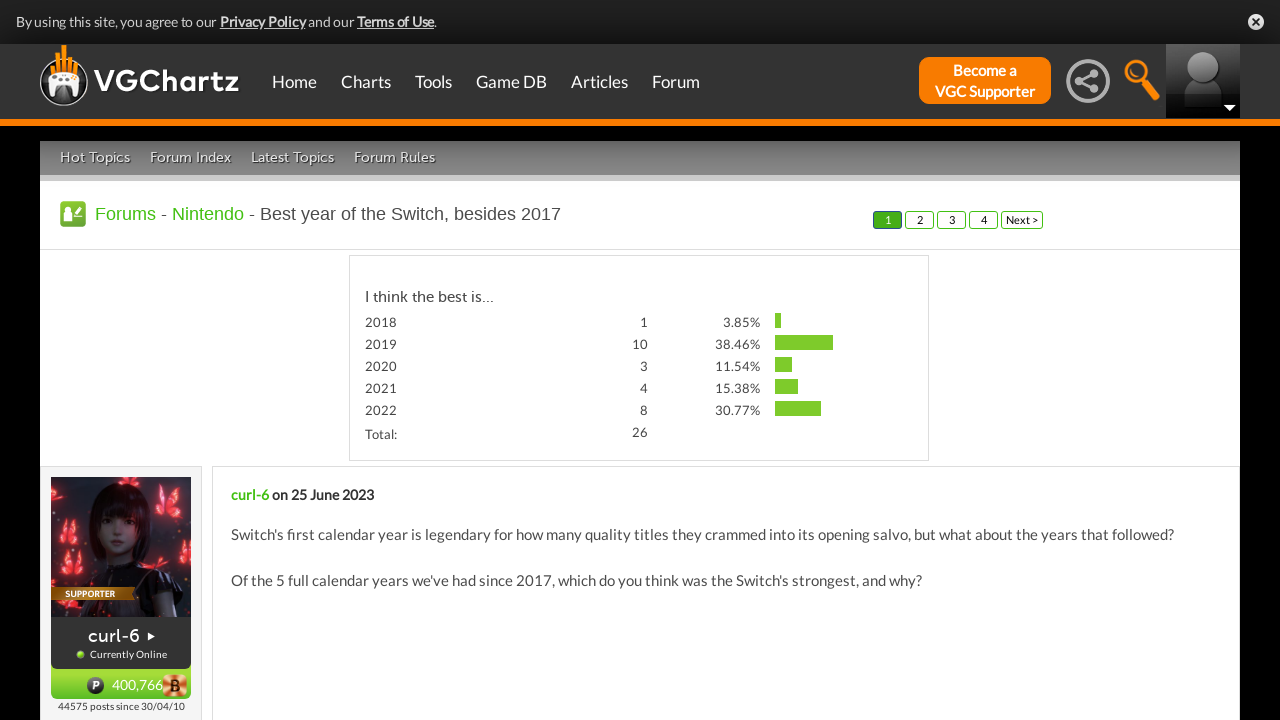

--- FILE ---
content_type: application/javascript; charset=UTF-8
request_url: https://www.zergnet.com/output.js?id=38173&time=1769039937495&sc=1&callback=json5414185
body_size: 1627
content:
json5414185("<div id=\"zerglayout\" class=\"zerglayoutcl\" style=\"clear:both;line-height:normal;border: 0px solid #ddd; font-family: arial,serif; font-size: 10px; text-align: center; background: transparent; width: 640px; margin: 0px auto;\"><div style=\"clear:both;\"><div style=\"clear:both;\"><\/div><\/div><div style=\"clear:both;\">\n\t\t\t<div class=\"zergentity\" style=\"float: left; width: 90px; margin-top:4px;margin-bottom:2px; margin-left: 10px; margin-right: 8px; overflow: hidden; clear: both;\">\n\t\t\t\t<a href=\"https:\/\/www.zergnet.com\/i\/8044334\/38173\/0\/0\/0\/1\" target=\"_blank\"  rel=\"nofollow\">\n\t\t\t\t\t<img loading=\"lazy\"  style=\"-ms-interpolation-mode:bicubic;margin:0;padding:0; height: 90px; width: 90px; border: 0px solid #025f9a;\" src=\"https:\/\/img5.zergnet.com\/8044334_100.jpg\" nopin=\"true\" data-pin-no-hover=\"true\" >\n\t\t\t\t<\/a>\n\t\t\t\t<div class=\"zergheadline\" style=\"margin-top: 2px;\">\n\t\t\t\t\t<a href=\"https:\/\/www.zergnet.com\/i\/8044334\/38173\/0\/0\/0\/1\" style=\"font-family:Helvetica;color: #333333; font-weight: Normal; text-decoration: None;\" target=\"_blank\"  rel=\"nofollow\">Malia Obama&#039;s Transformation Has Been Turning Heads<\/a>\n\t\t\t\t<\/div>\n\t\t\t\t<div style=\"clear:both;\"><\/div>\n\t\t\t<\/div>\n\t\t\t<div class=\"zergentity\" style=\"float: left; width: 90px; margin-top:4px;margin-bottom:2px; margin-left: 8px; margin-right: 8px; overflow: hidden; clear: none;\">\n\t\t\t\t<a href=\"https:\/\/www.zergnet.com\/i\/8215775\/38173\/0\/0\/0\/2\" target=\"_blank\"  rel=\"nofollow\">\n\t\t\t\t\t<img loading=\"lazy\"  style=\"-ms-interpolation-mode:bicubic;margin:0;padding:0; height: 90px; width: 90px; border: 0px solid #025f9a;\" src=\"https:\/\/img4.zergnet.com\/8215775_100.jpg\" nopin=\"true\" data-pin-no-hover=\"true\" >\n\t\t\t\t<\/a>\n\t\t\t\t<div class=\"zergheadline\" style=\"margin-top: 2px;\">\n\t\t\t\t\t<a href=\"https:\/\/www.zergnet.com\/i\/8215775\/38173\/0\/0\/0\/2\" style=\"font-family:Helvetica;color: #333333; font-weight: Normal; text-decoration: None;\" target=\"_blank\"  rel=\"nofollow\">Actors You May Not Know Died Recently<\/a>\n\t\t\t\t<\/div>\n\t\t\t\t<div style=\"clear:both;\"><\/div>\n\t\t\t<\/div>\n\t\t\t<div class=\"zergentity\" style=\"float: left; width: 90px; margin-top:4px;margin-bottom:2px; margin-left: 8px; margin-right: 8px; overflow: hidden; clear: none;\">\n\t\t\t\t<a href=\"https:\/\/www.zergnet.com\/i\/8708154\/38173\/0\/0\/0\/3\" target=\"_blank\"  rel=\"nofollow\">\n\t\t\t\t\t<img loading=\"lazy\"  style=\"-ms-interpolation-mode:bicubic;margin:0;padding:0; height: 90px; width: 90px; border: 0px solid #025f9a;\" src=\"https:\/\/img5.zergnet.com\/8708154_100.jpg\" nopin=\"true\" data-pin-no-hover=\"true\" >\n\t\t\t\t<\/a>\n\t\t\t\t<div class=\"zergheadline\" style=\"margin-top: 2px;\">\n\t\t\t\t\t<a href=\"https:\/\/www.zergnet.com\/i\/8708154\/38173\/0\/0\/0\/3\" style=\"font-family:Helvetica;color: #333333; font-weight: Normal; text-decoration: None;\" target=\"_blank\"  rel=\"nofollow\">Underrated Horror Movies That Deserve Your Attention<\/a>\n\t\t\t\t<\/div>\n\t\t\t\t<div style=\"clear:both;\"><\/div>\n\t\t\t<\/div>\n\t\t\t<div class=\"zergentity\" style=\"float: left; width: 90px; margin-top:4px;margin-bottom:2px; margin-left: 8px; margin-right: 8px; overflow: hidden; clear: none;\">\n\t\t\t\t<a href=\"https:\/\/www.zergnet.com\/i\/8578782\/38173\/0\/0\/0\/4\" target=\"_blank\"  rel=\"nofollow\">\n\t\t\t\t\t<img loading=\"lazy\"  style=\"-ms-interpolation-mode:bicubic;margin:0;padding:0; height: 90px; width: 90px; border: 0px solid #025f9a;\" src=\"https:\/\/img5.zergnet.com\/8578782_100.jpg\" nopin=\"true\" data-pin-no-hover=\"true\" >\n\t\t\t\t<\/a>\n\t\t\t\t<div class=\"zergheadline\" style=\"margin-top: 2px;\">\n\t\t\t\t\t<a href=\"https:\/\/www.zergnet.com\/i\/8578782\/38173\/0\/0\/0\/4\" style=\"font-family:Helvetica;color: #333333; font-weight: Normal; text-decoration: None;\" target=\"_blank\"  rel=\"nofollow\">Co-Stars Who Took Things Too Far During On-Screen Kisses<\/a>\n\t\t\t\t<\/div>\n\t\t\t\t<div style=\"clear:both;\"><\/div>\n\t\t\t<\/div>\n\t\t\t<div class=\"zergentity\" style=\"float: left; width: 90px; margin-top:4px;margin-bottom:2px; margin-left: 8px; margin-right: 8px; overflow: hidden; clear: none;\">\n\t\t\t\t<a href=\"https:\/\/www.zergnet.com\/i\/8708593\/38173\/0\/0\/0\/5\" target=\"_blank\"  rel=\"nofollow\">\n\t\t\t\t\t<img loading=\"lazy\"  style=\"-ms-interpolation-mode:bicubic;margin:0;padding:0; height: 90px; width: 90px; border: 0px solid #025f9a;\" src=\"https:\/\/img2.zergnet.com\/8708593_100.jpg\" nopin=\"true\" data-pin-no-hover=\"true\" >\n\t\t\t\t<\/a>\n\t\t\t\t<div class=\"zergheadline\" style=\"margin-top: 2px;\">\n\t\t\t\t\t<a href=\"https:\/\/www.zergnet.com\/i\/8708593\/38173\/0\/0\/0\/5\" style=\"font-family:Helvetica;color: #333333; font-weight: Normal; text-decoration: None;\" target=\"_blank\"  rel=\"nofollow\">The Tragedy Of Markiplier&#039;s Life Has Us All Depressed<\/a>\n\t\t\t\t<\/div>\n\t\t\t\t<div style=\"clear:both;\"><\/div>\n\t\t\t<\/div>\n\t\t\t<div class=\"zergentity\" style=\"float: left; width: 90px; margin-top:4px;margin-bottom:2px; margin-left: 8px; margin-right: 8px; overflow: hidden; clear: none;\">\n\t\t\t\t<a href=\"https:\/\/www.zergnet.com\/i\/8023094\/38173\/0\/0\/0\/6\" target=\"_blank\"  rel=\"nofollow\">\n\t\t\t\t\t<img loading=\"lazy\"  style=\"-ms-interpolation-mode:bicubic;margin:0;padding:0; height: 90px; width: 90px; border: 0px solid #025f9a;\" src=\"https:\/\/img5.zergnet.com\/8023094_100.jpg\" nopin=\"true\" data-pin-no-hover=\"true\" >\n\t\t\t\t<\/a>\n\t\t\t\t<div class=\"zergheadline\" style=\"margin-top: 2px;\">\n\t\t\t\t\t<a href=\"https:\/\/www.zergnet.com\/i\/8023094\/38173\/0\/0\/0\/6\" style=\"font-family:Helvetica;color: #333333; font-weight: Normal; text-decoration: None;\" target=\"_blank\"  rel=\"nofollow\">It&#039;s Obvious Why Hollywood Won&#039;t Cast Alyson Hannigan Anymore<\/a>\n\t\t\t\t<\/div>\n\t\t\t\t<div style=\"clear:both;\"><\/div>\n\t\t\t<\/div><div style=\"clear:both;\"><\/div><\/div><div style=\"clear:both;\">\n\t\t\t<div class=\"zergentity\" style=\"float: left; width: 90px; margin-top:4px;margin-bottom:2px; margin-left: 10px; margin-right: 8px; overflow: hidden; clear: both;\">\n\t\t\t\t<a href=\"https:\/\/www.zergnet.com\/i\/8044322\/38173\/0\/0\/0\/7\" target=\"_blank\"  rel=\"nofollow\">\n\t\t\t\t\t<img loading=\"lazy\"  style=\"-ms-interpolation-mode:bicubic;margin:0;padding:0; height: 90px; width: 90px; border: 0px solid #025f9a;\" src=\"https:\/\/img5.zergnet.com\/8044322_100.jpg\" nopin=\"true\" data-pin-no-hover=\"true\" >\n\t\t\t\t<\/a>\n\t\t\t\t<div class=\"zergheadline\" style=\"margin-top: 2px;\">\n\t\t\t\t\t<a href=\"https:\/\/www.zergnet.com\/i\/8044322\/38173\/0\/0\/0\/7\" style=\"font-family:Helvetica;color: #333333; font-weight: Normal; text-decoration: None;\" target=\"_blank\"  rel=\"nofollow\">Sarah Huckabee&#039;s Transformation Is A Staggering Sight To See<\/a>\n\t\t\t\t<\/div>\n\t\t\t\t<div style=\"clear:both;\"><\/div>\n\t\t\t<\/div>\n\t\t\t<div class=\"zergentity\" style=\"float: left; width: 90px; margin-top:4px;margin-bottom:2px; margin-left: 8px; margin-right: 8px; overflow: hidden; clear: none;\">\n\t\t\t\t<a href=\"https:\/\/www.zergnet.com\/i\/8058286\/38173\/0\/0\/0\/8\" target=\"_blank\"  rel=\"nofollow\">\n\t\t\t\t\t<img loading=\"lazy\"  style=\"-ms-interpolation-mode:bicubic;margin:0;padding:0; height: 90px; width: 90px; border: 0px solid #025f9a;\" src=\"https:\/\/img5.zergnet.com\/8058286_100.jpg\" nopin=\"true\" data-pin-no-hover=\"true\" >\n\t\t\t\t<\/a>\n\t\t\t\t<div class=\"zergheadline\" style=\"margin-top: 2px;\">\n\t\t\t\t\t<a href=\"https:\/\/www.zergnet.com\/i\/8058286\/38173\/0\/0\/0\/8\" style=\"font-family:Helvetica;color: #333333; font-weight: Normal; text-decoration: None;\" target=\"_blank\"  rel=\"nofollow\">The Most Disturbing Film Of The Century (So Far)<\/a>\n\t\t\t\t<\/div>\n\t\t\t\t<div style=\"clear:both;\"><\/div>\n\t\t\t<\/div>\n\t\t\t<div class=\"zergentity\" style=\"float: left; width: 90px; margin-top:4px;margin-bottom:2px; margin-left: 8px; margin-right: 8px; overflow: hidden; clear: none;\">\n\t\t\t\t<a href=\"https:\/\/www.zergnet.com\/i\/8138992\/38173\/0\/0\/0\/9\" target=\"_blank\"  rel=\"nofollow\">\n\t\t\t\t\t<img loading=\"lazy\"  style=\"-ms-interpolation-mode:bicubic;margin:0;padding:0; height: 90px; width: 90px; border: 0px solid #025f9a;\" src=\"https:\/\/img1.zergnet.com\/8138992_100.jpg\" nopin=\"true\" data-pin-no-hover=\"true\" >\n\t\t\t\t<\/a>\n\t\t\t\t<div class=\"zergheadline\" style=\"margin-top: 2px;\">\n\t\t\t\t\t<a href=\"https:\/\/www.zergnet.com\/i\/8138992\/38173\/0\/0\/0\/9\" style=\"font-family:Helvetica;color: #333333; font-weight: Normal; text-decoration: None;\" target=\"_blank\"  rel=\"nofollow\">The Tragedy Of Jenna Jameson Is Beyond Heartbreaking<\/a>\n\t\t\t\t<\/div>\n\t\t\t\t<div style=\"clear:both;\"><\/div>\n\t\t\t<\/div>\n\t\t\t<div class=\"zergentity\" style=\"float: left; width: 90px; margin-top:4px;margin-bottom:2px; margin-left: 8px; margin-right: 8px; overflow: hidden; clear: none;\">\n\t\t\t\t<a href=\"https:\/\/www.zergnet.com\/i\/8628052\/38173\/0\/0\/0\/10\" target=\"_blank\"  rel=\"nofollow\">\n\t\t\t\t\t<img loading=\"lazy\"  style=\"-ms-interpolation-mode:bicubic;margin:0;padding:0; height: 90px; width: 90px; border: 0px solid #025f9a;\" src=\"https:\/\/img1.zergnet.com\/8628052_100.jpg\" nopin=\"true\" data-pin-no-hover=\"true\" >\n\t\t\t\t<\/a>\n\t\t\t\t<div class=\"zergheadline\" style=\"margin-top: 2px;\">\n\t\t\t\t\t<a href=\"https:\/\/www.zergnet.com\/i\/8628052\/38173\/0\/0\/0\/10\" style=\"font-family:Helvetica;color: #333333; font-weight: Normal; text-decoration: None;\" target=\"_blank\"  rel=\"nofollow\">These Actors Totally Destroyed Their Bodies For A Single Role<\/a>\n\t\t\t\t<\/div>\n\t\t\t\t<div style=\"clear:both;\"><\/div>\n\t\t\t<\/div>\n\t\t\t<div class=\"zergentity\" style=\"float: left; width: 90px; margin-top:4px;margin-bottom:2px; margin-left: 8px; margin-right: 8px; overflow: hidden; clear: none;\">\n\t\t\t\t<a href=\"https:\/\/www.zergnet.com\/i\/8067906\/38173\/0\/0\/0\/11\" target=\"_blank\"  rel=\"nofollow\">\n\t\t\t\t\t<img loading=\"lazy\"  style=\"-ms-interpolation-mode:bicubic;margin:0;padding:0; height: 90px; width: 90px; border: 0px solid #025f9a;\" src=\"https:\/\/img5.zergnet.com\/8067906_100.jpg\" nopin=\"true\" data-pin-no-hover=\"true\" >\n\t\t\t\t<\/a>\n\t\t\t\t<div class=\"zergheadline\" style=\"margin-top: 2px;\">\n\t\t\t\t\t<a href=\"https:\/\/www.zergnet.com\/i\/8067906\/38173\/0\/0\/0\/11\" style=\"font-family:Helvetica;color: #333333; font-weight: Normal; text-decoration: None;\" target=\"_blank\"  rel=\"nofollow\">Rue From The Hunger Games Grew Up To Be Gorgeous<\/a>\n\t\t\t\t<\/div>\n\t\t\t\t<div style=\"clear:both;\"><\/div>\n\t\t\t<\/div>\n\t\t\t<div class=\"zergentity\" style=\"float: left; width: 90px; margin-top:4px;margin-bottom:2px; margin-left: 8px; margin-right: 8px; overflow: hidden; clear: none;\">\n\t\t\t\t<a href=\"https:\/\/www.zergnet.com\/i\/8660227\/38173\/0\/0\/0\/12\" target=\"_blank\"  rel=\"nofollow\">\n\t\t\t\t\t<img loading=\"lazy\"  style=\"-ms-interpolation-mode:bicubic;margin:0;padding:0; height: 90px; width: 90px; border: 0px solid #025f9a;\" src=\"https:\/\/img4.zergnet.com\/8660227_100.jpg\" nopin=\"true\" data-pin-no-hover=\"true\" >\n\t\t\t\t<\/a>\n\t\t\t\t<div class=\"zergheadline\" style=\"margin-top: 2px;\">\n\t\t\t\t\t<a href=\"https:\/\/www.zergnet.com\/i\/8660227\/38173\/0\/0\/0\/12\" style=\"font-family:Helvetica;color: #333333; font-weight: Normal; text-decoration: None;\" target=\"_blank\"  rel=\"nofollow\">Ivanka&#039;s Most Inappropriate Outfits Had Everyone Wide Eyed<\/a>\n\t\t\t\t<\/div>\n\t\t\t\t<div style=\"clear:both;\"><\/div>\n\t\t\t<\/div><div style=\"clear:both;\"><\/div><\/div><\/div>",[2155279851,3278631557,1134892518,2907687638,3282139216,4113104483,2409553521,475102384,1787976756,93036602,964769687,2517499175])